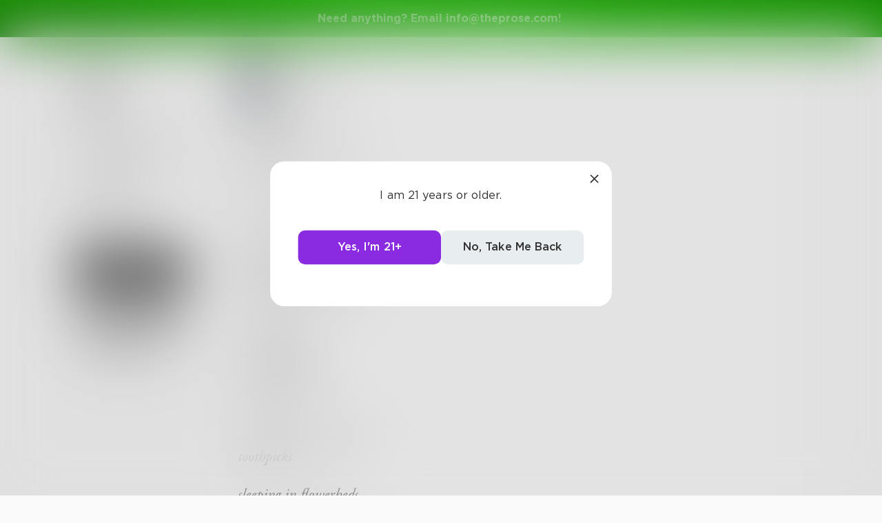

--- FILE ---
content_type: application/javascript; charset=UTF-8
request_url: https://www.theprose.com/_next/static/dM_2Cwn15U13oiS49DN6z/_buildManifest.js
body_size: 2707
content:
self.__BUILD_MANIFEST=function(s,a,c,e,t,d,b,o,i,n,g,r,p,u,f,l,h,k,j,m,_,w,F,I,N,B,A,D,E,L){return{__rewrites:{beforeFiles:[],afterFiles:[],fallback:[]},"/":[E,L,s,a,c,e,t,d,b,o,i,n,g,r,p,u,f,l,h,k,j,m,_,w,F,I,N,B,A,D,"static/chunks/pages/index-ca2ac2d91314f201bf1e.js"],"/404":[E,L,s,a,c,e,t,d,b,o,i,n,g,r,p,u,f,l,h,k,j,m,_,w,F,I,N,B,A,D,"static/chunks/pages/404-e72af1b0596b279cbb65.js"],"/_error":["static/chunks/pages/_error-58d3176c0df777f8d6b9.js"],"/admin":[E,L,s,a,c,e,t,d,b,o,i,n,g,r,p,u,f,l,h,k,j,m,_,w,F,I,N,B,A,D,"static/chunks/pages/admin-96bccfd87ea487693bc0.js"],"/admin/[tab]":[E,L,s,a,c,e,t,d,b,o,i,n,g,r,p,u,f,l,h,k,j,m,_,w,F,I,N,B,A,D,"static/chunks/pages/admin/[tab]-c26687e650db89449c21.js"],"/authors":[E,L,s,a,c,e,t,d,b,o,i,n,g,r,p,u,f,l,h,k,j,m,_,w,F,I,N,B,A,D,"static/chunks/pages/authors-b407348b73b31382d79f.js"],"/authors/[order]":[E,L,s,a,c,e,t,d,b,o,i,n,g,r,p,u,f,l,h,k,j,m,_,w,F,I,N,B,A,D,"static/chunks/pages/authors/[order]-525289d6006d2bf4ac6f.js"],"/book/[id]":[E,L,s,a,c,e,t,d,b,o,i,n,g,r,p,u,f,l,h,k,j,m,_,w,F,I,N,B,A,D,"static/chunks/pages/book/[id]-80aa22a58f39a39defbf.js"],"/book/[id]/[slug]":[E,L,s,a,c,e,t,d,b,o,i,n,g,r,p,u,f,l,h,k,j,m,_,w,F,I,N,B,A,D,"static/chunks/pages/book/[id]/[slug]-d1fb68c612a003b3c0a2.js"],"/books":[E,L,s,a,c,e,t,d,b,o,i,n,g,r,p,u,f,l,h,k,j,m,_,w,F,I,N,B,A,D,"static/chunks/pages/books-c17709ac155c052c365b.js"],"/books/[genre]":[E,L,s,a,c,e,t,d,b,o,i,n,g,r,p,u,f,l,h,k,j,m,_,w,F,I,N,B,A,D,"static/chunks/pages/books/[genre]-880569573fe80db1b9b6.js"],"/books/[genre]/[order]":[E,L,s,a,c,e,t,d,b,o,i,n,g,r,p,u,f,l,h,k,j,m,_,w,F,I,N,B,A,D,"static/chunks/pages/books/[genre]/[order]-3ca2b581ee58ce7c76d3.js"],"/challenge/[id]":[E,L,s,a,c,e,t,d,b,o,i,n,g,r,p,u,f,l,h,k,j,m,_,w,F,I,N,B,A,D,"static/chunks/pages/challenge/[id]-80143a72659160d9513e.js"],"/challenge/[id]/[order]":[E,L,s,a,c,e,t,d,b,o,i,n,g,r,p,u,f,l,h,k,j,m,_,w,F,I,N,B,A,D,"static/chunks/pages/challenge/[id]/[order]-8750e6db15e94b705e19.js"],"/challenges":[E,L,s,a,c,e,t,d,b,o,i,n,g,r,p,u,f,l,h,k,j,m,_,w,F,I,N,B,A,D,"static/chunks/pages/challenges-fc88d18d239ccb590794.js"],"/challenges/[order]":[E,L,s,a,c,e,t,d,b,o,i,n,g,r,p,u,f,l,h,k,j,m,_,w,F,I,N,B,A,D,"static/chunks/pages/challenges/[order]-e7e450a027e47f18cc50.js"],"/emerald-lounge":[E,L,s,a,c,e,t,d,b,o,i,n,g,r,p,u,f,l,h,k,j,m,_,w,F,I,N,B,A,D,"static/chunks/pages/emerald-lounge-05cd3c9984fa6481d464.js"],"/emerald-lounge/[order]":[E,L,s,a,c,e,t,d,b,o,i,n,g,r,p,u,f,l,h,k,j,m,_,w,F,I,N,B,A,D,"static/chunks/pages/emerald-lounge/[order]-7dd3c644db8093c7c8bf.js"],"/hashtag/[slug]":[E,L,s,a,c,e,t,d,b,o,i,n,g,r,p,u,f,l,h,k,j,m,_,w,F,I,N,B,A,D,"static/chunks/pages/hashtag/[slug]-39ec74bd53aab67f0a4f.js"],"/hashtag/[slug]/[order]":[E,L,s,a,c,e,t,d,b,o,i,n,g,r,p,u,f,l,h,k,j,m,_,w,F,I,N,B,A,D,"static/chunks/pages/hashtag/[slug]/[order]-02b681159ab1097c18b9.js"],"/message":[E,L,s,a,c,e,t,d,b,o,i,n,g,r,p,u,f,l,h,k,j,m,_,w,F,I,N,B,A,D,"static/chunks/pages/message-21fb146fff3cc1f5868d.js"],"/message/[username]":[E,L,s,a,c,e,t,d,b,o,i,n,g,r,p,u,f,l,h,k,j,m,_,w,F,I,N,B,A,D,"static/chunks/pages/message/[username]-a390581d4d7c901b7e8c.js"],"/p/confirm":[E,L,s,a,c,e,t,d,b,o,i,n,g,r,p,u,f,l,h,k,j,m,_,w,F,I,N,B,A,D,"static/chunks/pages/p/confirm-8b71c718b9919863e5da.js"],"/p/forgot":[E,L,s,a,c,e,t,d,b,o,i,n,g,r,p,u,f,l,h,k,j,m,_,w,F,I,N,B,A,D,"static/chunks/pages/p/forgot-385034a51e38351dc235.js"],"/p/gold":[E,L,s,a,c,e,t,d,b,o,i,n,g,r,p,u,f,l,h,k,j,m,_,w,F,I,N,B,A,D,"static/css/030b26e99b7b5db39bef.css","static/chunks/pages/p/gold-6c28917cf8d106c3ab9d.js"],"/p/intro":[E,L,s,a,c,e,t,d,b,o,i,n,g,r,p,u,f,l,h,k,j,m,_,w,F,I,N,B,A,D,"static/css/63d37475553c6294facc.css","static/chunks/pages/p/intro-dcdd22f19ac3704d9388.js"],"/p/legal":[E,L,s,a,c,e,t,d,b,o,i,n,g,r,p,u,f,l,h,k,j,m,_,w,F,I,N,B,A,D,"static/chunks/pages/p/legal-819159a5e0a6a591cf15.js"],"/p/legal/[page]":[E,L,s,a,c,e,t,d,b,o,i,n,g,r,p,u,f,l,h,k,j,m,_,w,F,I,N,B,A,D,"static/chunks/pages/p/legal/[page]-00834692c1f44fbff93f.js"],"/p/legal/[page]/[locale]":[E,L,s,a,c,e,t,d,b,o,i,n,g,r,p,u,f,l,h,k,j,m,_,w,F,I,N,B,A,D,"static/chunks/pages/p/legal/[page]/[locale]-177e989731dbeda076e6.js"],"/p/press":[E,L,s,a,c,e,t,d,b,o,i,n,g,r,p,u,f,l,h,k,j,m,_,w,F,I,N,B,A,D,"static/css/ddcea50fcb37efa8a002.css","static/chunks/pages/p/press-74eb84df7fbfe652eccc.js"],"/p/reset":[E,L,s,a,c,e,t,d,b,o,i,n,g,r,p,u,f,l,h,k,j,m,_,w,F,I,N,B,A,D,"static/chunks/pages/p/reset-ab85ab6f75aa9b66a8ad.js"],"/p/track":["static/chunks/pages/p/track-d2c4ef367d6584b9764b.js"],"/p/unsubscribe":[E,L,s,a,c,e,t,d,b,o,i,n,g,r,p,u,f,l,h,k,j,m,_,w,F,I,N,B,A,D,"static/chunks/pages/p/unsubscribe-60a01c5bb087eaa694aa.js"],"/pageNotFound":["static/chunks/pages/pageNotFound-855f57ed76bc1f3f0902.js"],"/portal/[slug]":[E,L,s,a,c,e,t,d,b,o,i,n,g,r,p,u,f,l,h,k,j,m,_,w,F,I,N,B,A,D,"static/chunks/pages/portal/[slug]-16905adef5efef75eddb.js"],"/portal/[slug]/[page]":[E,L,s,a,c,e,t,d,b,o,i,n,g,r,p,u,f,l,h,k,j,m,_,w,F,I,N,B,A,D,"static/chunks/pages/portal/[slug]/[page]-0054dd240afcd8629632.js"],"/portal/[slug]/[page]/[order]":[E,L,s,a,c,e,t,d,b,o,i,n,g,r,p,u,f,l,h,k,j,m,_,w,F,I,N,B,A,D,"static/chunks/pages/portal/[slug]/[page]/[order]-6b6880244f209638f694.js"],"/portals":[E,L,s,a,c,e,t,d,b,o,i,n,g,r,p,u,f,l,h,k,j,m,_,w,F,I,N,B,A,D,"static/css/a4e169831c81a83b1c38.css","static/chunks/pages/portals-3195fadbee0753d3a723.js"],"/post/[id]":[E,L,s,a,c,e,t,d,b,o,i,n,g,r,p,u,f,l,h,k,j,m,_,w,F,I,N,B,A,D,"static/chunks/pages/post/[id]-800c19068619f9570596.js"],"/post/[id]/[slug]":[E,L,s,a,c,e,t,d,b,o,i,n,g,r,p,u,f,l,h,k,j,m,_,w,F,I,N,B,A,D,"static/chunks/pages/post/[id]/[slug]-ba4142f1109131dc3852.js"],"/posts":[E,L,s,a,c,e,t,d,b,o,i,n,g,r,p,u,f,l,h,k,j,m,_,w,F,I,N,B,A,D,"static/chunks/pages/posts-794fa3fe2a18aa16bba3.js"],"/posts/[order]":[E,L,s,a,c,e,t,d,b,o,i,n,g,r,p,u,f,l,h,k,j,m,_,w,F,I,N,B,A,D,"static/chunks/pages/posts/[order]-87e256dc0c57cfb7db4c.js"],"/restricted":[E,L,s,a,c,e,t,d,b,o,i,n,g,r,p,u,f,l,h,k,j,m,_,w,F,I,N,B,A,D,"static/css/eedc847586ceebdba72f.css","static/chunks/pages/restricted-cd88c63460c546f79811.js"],"/search":[E,L,s,a,c,e,t,d,b,o,i,n,g,r,p,u,f,l,h,k,j,m,_,w,F,I,N,B,A,D,"static/css/094cd64e170da0f238a9.css","static/chunks/pages/search-0b25c2a521906f39bc21.js"],"/settings":[E,L,s,a,c,e,t,d,b,o,i,n,g,r,p,u,f,l,h,k,j,m,_,w,F,I,N,B,A,D,"static/chunks/pages/settings-b59650ac417c6bef094c.js"],"/settings/[tab]":[E,L,s,a,c,e,t,d,b,o,i,n,g,r,p,u,f,l,h,k,j,m,_,w,F,I,N,B,A,D,"static/chunks/pages/settings/[tab]-4741b80e0d6a11f48587.js"],"/signup":[s,a,c,e,t,d,b,o,i,n,g,r,p,u,f,l,h,k,j,m,_,w,F,I,N,B,A,D,"static/chunks/pages/signup-7ae9431f6d91d6bf5129.js"],"/signup-old":["static/chunks/a8e3d9c0-0b5f570e08b28a852859.js",s,a,c,e,t,d,b,o,i,n,g,r,p,u,f,l,h,k,j,m,_,w,F,I,N,B,A,D,"static/css/a23a392f67f6bf37f35c.css","static/chunks/pages/signup-old-09dc98a482c0c27b6af7.js"],"/write":[E,L,s,a,c,e,t,d,b,o,i,n,g,r,p,u,f,l,h,k,j,m,_,w,F,I,N,B,A,D,"static/chunks/pages/write-3ae7c83909930ebc2e76.js"],"/write/ad":[E,L,s,a,c,e,t,d,b,o,i,n,g,r,p,u,f,l,h,k,j,m,_,w,F,I,N,B,A,D,"static/chunks/pages/write/ad-9e3d03a85614a3f40aba.js"],"/write/book":[E,L,"static/chunks/1cc2734a-f02af7d043b8586417ad.js",s,a,c,e,t,d,b,o,i,n,g,r,p,u,f,l,h,k,j,m,_,w,F,I,N,B,A,D,"static/css/3c394b94e9414cf2f2ac.css","static/chunks/pages/write/book-3b5d11001ea11b8f21bf.js"],"/write/challenge":[E,L,s,a,c,e,t,d,b,o,i,n,g,r,p,u,f,l,h,k,j,m,_,w,F,I,N,B,A,D,"static/css/d35a27f94428df7575ce.css","static/chunks/pages/write/challenge-a13533a1692e99ca9233.js"],"/write/desk":[E,L,s,a,c,e,t,d,b,o,i,n,g,r,p,u,f,l,h,k,j,m,_,w,F,I,N,B,A,D,"static/chunks/pages/write/desk-9d5fb352c905dde875d6.js"],"/[profile]":[E,L,s,a,c,e,t,d,b,o,i,n,g,r,p,u,f,l,h,k,j,m,_,w,F,I,N,B,A,D,"static/chunks/pages/[profile]-55178973f006d2de15b6.js"],"/[profile]/[order]":[E,L,s,a,c,e,t,d,b,o,i,n,g,r,p,u,f,l,h,k,j,m,_,w,F,I,N,B,A,D,"static/chunks/pages/[profile]/[order]-f78b18cb50ace998342b.js"],sortedPages:["/","/404","/_app","/_error","/admin","/admin/[tab]","/authors","/authors/[order]","/book/[id]","/book/[id]/[slug]","/books","/books/[genre]","/books/[genre]/[order]","/challenge/[id]","/challenge/[id]/[order]","/challenges","/challenges/[order]","/emerald-lounge","/emerald-lounge/[order]","/hashtag/[slug]","/hashtag/[slug]/[order]","/message","/message/[username]","/p/confirm","/p/forgot","/p/gold","/p/intro","/p/legal","/p/legal/[page]","/p/legal/[page]/[locale]","/p/press","/p/reset","/p/track","/p/unsubscribe","/pageNotFound","/portal/[slug]","/portal/[slug]/[page]","/portal/[slug]/[page]/[order]","/portals","/post/[id]","/post/[id]/[slug]","/posts","/posts/[order]","/restricted","/search","/settings","/settings/[tab]","/signup","/signup-old","/write","/write/ad","/write/book","/write/challenge","/write/desk","/[profile]","/[profile]/[order]"]}}("static/chunks/commons-cdd60c62-5547769c940aab3be336.js","static/css/c5bbcc3ed4285b9e78fb.css","static/chunks/commons-8344cff1-83faa9b89a5b0b23f789.js","static/chunks/commons-7ccf3389-32baaffc3c61ced84d5b.js","static/chunks/commons-b1f1bcc1-b6b1765418827b3a7728.js","static/chunks/commons-2b4841d6-31011256a62506c80f43.js","static/chunks/commons-215d0a08-2fc6b2b80375f8d4152c.js","static/chunks/commons-ade6f8f1-2f5dddc4396621b5f7c0.js","static/chunks/commons-059be3de-c56172118f323f71f545.js","static/chunks/commons-27545368-be12ddf2001a03a64ba2.js","static/chunks/commons-866ab763-4bba717d5b1524ac6c14.js","static/chunks/commons-b4a751c6-5b6192dec91d96b6bff7.js","static/css/15e3b46589111c78d541.css","static/chunks/commons-4dffeee1-89e8587df82ab66f03ce.js","static/css/e2b793cf59ab568ffaaf.css","static/chunks/commons-04df81e9-ed9592d2a358a2bf331c.js","static/css/8cc38679bfde508601e2.css","static/chunks/commons-78975918-c4b7117b40383a0c7a60.js","static/css/7326ad1ecb040ed6f6df.css","static/chunks/commons-bd64fb6c-e008937825e3cd31b10a.js","static/css/ee5b2544dfa85eda5abc.css","static/chunks/commons-677b4a48-25a6e2b1f2bd5af939ae.js","static/css/79a832f3313bc130bb64.css","static/chunks/commons-057c3a79-4f8f7d930b4bcc4be2a0.js","static/css/d9518db248b340ab8c07.css","static/chunks/commons-31743c5a-a19f5727cccbf890842b.js","static/chunks/commons-7bd12dde-aee87bc21ba104418037.js","static/chunks/commons-4553651c-96c6f5a92555357027c2.js","static/chunks/36988e93-c2b5661ffba9ad3051d6.js","static/chunks/6a2538e1-4b57725a96b0a121cb16.js"),self.__BUILD_MANIFEST_CB&&self.__BUILD_MANIFEST_CB();